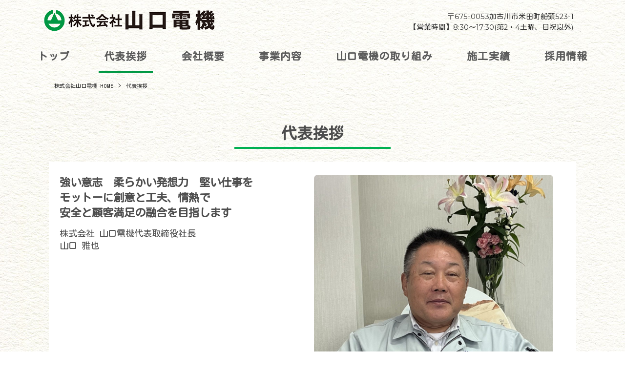

--- FILE ---
content_type: text/html; charset=UTF-8
request_url: https://www.ymdenki.co.jp/message/
body_size: 10201
content:
<!DOCTYPE html>
<html dir="ltr" lang="ja" prefix="og: https://ogp.me/ns#">
<head>
<meta charset="UTF-8">
<meta name="viewport" content="width=device-width, user-scalable=yes, maximum-scale=1.0, minimum-scale=1.0">

<link rel="stylesheet" type="text/css" media="all" href="https://www.ymdenki.co.jp/struct/wp-content/themes/mrp04/style.css">
<link rel="stylesheet" type="text/css" media="all" href="https://www.ymdenki.co.jp/struct/wp-content/themes/mrp04-child/css/custom.css">
<link rel="stylesheet" type="text/css" media="all" href="https://www.ymdenki.co.jp/struct/wp-content/themes/mrp04/css/animate.css">
<link rel="pingback" href="https://www.ymdenki.co.jp/struct/xmlrpc.php">
<link href='https://fonts.googleapis.com/css?family=Oswald:400' rel='stylesheet' type='text/css'>
<!--[if lt IE 9]>
<script src="https://www.ymdenki.co.jp/struct/wp-content/themes/mrp04/js/html5.js"></script>
<script src="https://www.ymdenki.co.jp/struct/wp-content/themes/mrp04/js/css3-mediaqueries.js"></script>
<![endif]-->
	<style>img:is([sizes="auto" i], [sizes^="auto," i]) { contain-intrinsic-size: 3000px 1500px }</style>
	
		<!-- All in One SEO 4.9.3 - aioseo.com -->
		<title>代表挨拶 | 株式会社山口電機</title>
	<meta name="description" content="強い意志 柔らかい発想力 堅い仕事を モットーに創意と工夫、情熱で 安全と顧客満足の融合を目指します 株式会社" />
	<meta name="robots" content="max-image-preview:large" />
	<link rel="canonical" href="https://www.ymdenki.co.jp/message/" />
	<meta name="generator" content="All in One SEO (AIOSEO) 4.9.3" />
		<meta property="og:locale" content="ja_JP" />
		<meta property="og:site_name" content="株式会社山口電機 | Just another WordPress site" />
		<meta property="og:type" content="article" />
		<meta property="og:title" content="代表挨拶 | 株式会社山口電機" />
		<meta property="og:description" content="強い意志 柔らかい発想力 堅い仕事を モットーに創意と工夫、情熱で 安全と顧客満足の融合を目指します 株式会社" />
		<meta property="og:url" content="https://www.ymdenki.co.jp/message/" />
		<meta property="article:published_time" content="2019-11-07T11:01:51+00:00" />
		<meta property="article:modified_time" content="2025-02-27T07:24:45+00:00" />
		<meta name="twitter:card" content="summary_large_image" />
		<meta name="twitter:title" content="代表挨拶 | 株式会社山口電機" />
		<meta name="twitter:description" content="強い意志 柔らかい発想力 堅い仕事を モットーに創意と工夫、情熱で 安全と顧客満足の融合を目指します 株式会社" />
		<script type="application/ld+json" class="aioseo-schema">
			{"@context":"https:\/\/schema.org","@graph":[{"@type":"BreadcrumbList","@id":"https:\/\/www.ymdenki.co.jp\/message\/#breadcrumblist","itemListElement":[{"@type":"ListItem","@id":"https:\/\/www.ymdenki.co.jp#listItem","position":1,"name":"Home","item":"https:\/\/www.ymdenki.co.jp","nextItem":{"@type":"ListItem","@id":"https:\/\/www.ymdenki.co.jp\/message\/#listItem","name":"\u4ee3\u8868\u6328\u62f6"}},{"@type":"ListItem","@id":"https:\/\/www.ymdenki.co.jp\/message\/#listItem","position":2,"name":"\u4ee3\u8868\u6328\u62f6","previousItem":{"@type":"ListItem","@id":"https:\/\/www.ymdenki.co.jp#listItem","name":"Home"}}]},{"@type":"Organization","@id":"https:\/\/www.ymdenki.co.jp\/#organization","name":"\u682a\u5f0f\u4f1a\u793e\u5c71\u53e3\u96fb\u6a5f","description":"Just another WordPress site","url":"https:\/\/www.ymdenki.co.jp\/"},{"@type":"WebPage","@id":"https:\/\/www.ymdenki.co.jp\/message\/#webpage","url":"https:\/\/www.ymdenki.co.jp\/message\/","name":"\u4ee3\u8868\u6328\u62f6 | \u682a\u5f0f\u4f1a\u793e\u5c71\u53e3\u96fb\u6a5f","description":"\u5f37\u3044\u610f\u5fd7 \u67d4\u3089\u304b\u3044\u767a\u60f3\u529b \u5805\u3044\u4ed5\u4e8b\u3092 \u30e2\u30c3\u30c8\u30fc\u306b\u5275\u610f\u3068\u5de5\u592b\u3001\u60c5\u71b1\u3067 \u5b89\u5168\u3068\u9867\u5ba2\u6e80\u8db3\u306e\u878d\u5408\u3092\u76ee\u6307\u3057\u307e\u3059 \u682a\u5f0f\u4f1a\u793e","inLanguage":"ja","isPartOf":{"@id":"https:\/\/www.ymdenki.co.jp\/#website"},"breadcrumb":{"@id":"https:\/\/www.ymdenki.co.jp\/message\/#breadcrumblist"},"datePublished":"2019-11-07T20:01:51+09:00","dateModified":"2025-02-27T16:24:45+09:00"},{"@type":"WebSite","@id":"https:\/\/www.ymdenki.co.jp\/#website","url":"https:\/\/www.ymdenki.co.jp\/","name":"\u682a\u5f0f\u4f1a\u793e\u5c71\u53e3\u96fb\u6a5f","description":"Just another WordPress site","inLanguage":"ja","publisher":{"@id":"https:\/\/www.ymdenki.co.jp\/#organization"}}]}
		</script>
		<!-- All in One SEO -->

		<!-- This site uses the Google Analytics by MonsterInsights plugin v9.11.1 - Using Analytics tracking - https://www.monsterinsights.com/ -->
		<!-- Note: MonsterInsights is not currently configured on this site. The site owner needs to authenticate with Google Analytics in the MonsterInsights settings panel. -->
					<!-- No tracking code set -->
				<!-- / Google Analytics by MonsterInsights -->
		<script type="text/javascript">
/* <![CDATA[ */
window._wpemojiSettings = {"baseUrl":"https:\/\/s.w.org\/images\/core\/emoji\/16.0.1\/72x72\/","ext":".png","svgUrl":"https:\/\/s.w.org\/images\/core\/emoji\/16.0.1\/svg\/","svgExt":".svg","source":{"concatemoji":"https:\/\/www.ymdenki.co.jp\/struct\/wp-includes\/js\/wp-emoji-release.min.js"}};
/*! This file is auto-generated */
!function(s,n){var o,i,e;function c(e){try{var t={supportTests:e,timestamp:(new Date).valueOf()};sessionStorage.setItem(o,JSON.stringify(t))}catch(e){}}function p(e,t,n){e.clearRect(0,0,e.canvas.width,e.canvas.height),e.fillText(t,0,0);var t=new Uint32Array(e.getImageData(0,0,e.canvas.width,e.canvas.height).data),a=(e.clearRect(0,0,e.canvas.width,e.canvas.height),e.fillText(n,0,0),new Uint32Array(e.getImageData(0,0,e.canvas.width,e.canvas.height).data));return t.every(function(e,t){return e===a[t]})}function u(e,t){e.clearRect(0,0,e.canvas.width,e.canvas.height),e.fillText(t,0,0);for(var n=e.getImageData(16,16,1,1),a=0;a<n.data.length;a++)if(0!==n.data[a])return!1;return!0}function f(e,t,n,a){switch(t){case"flag":return n(e,"\ud83c\udff3\ufe0f\u200d\u26a7\ufe0f","\ud83c\udff3\ufe0f\u200b\u26a7\ufe0f")?!1:!n(e,"\ud83c\udde8\ud83c\uddf6","\ud83c\udde8\u200b\ud83c\uddf6")&&!n(e,"\ud83c\udff4\udb40\udc67\udb40\udc62\udb40\udc65\udb40\udc6e\udb40\udc67\udb40\udc7f","\ud83c\udff4\u200b\udb40\udc67\u200b\udb40\udc62\u200b\udb40\udc65\u200b\udb40\udc6e\u200b\udb40\udc67\u200b\udb40\udc7f");case"emoji":return!a(e,"\ud83e\udedf")}return!1}function g(e,t,n,a){var r="undefined"!=typeof WorkerGlobalScope&&self instanceof WorkerGlobalScope?new OffscreenCanvas(300,150):s.createElement("canvas"),o=r.getContext("2d",{willReadFrequently:!0}),i=(o.textBaseline="top",o.font="600 32px Arial",{});return e.forEach(function(e){i[e]=t(o,e,n,a)}),i}function t(e){var t=s.createElement("script");t.src=e,t.defer=!0,s.head.appendChild(t)}"undefined"!=typeof Promise&&(o="wpEmojiSettingsSupports",i=["flag","emoji"],n.supports={everything:!0,everythingExceptFlag:!0},e=new Promise(function(e){s.addEventListener("DOMContentLoaded",e,{once:!0})}),new Promise(function(t){var n=function(){try{var e=JSON.parse(sessionStorage.getItem(o));if("object"==typeof e&&"number"==typeof e.timestamp&&(new Date).valueOf()<e.timestamp+604800&&"object"==typeof e.supportTests)return e.supportTests}catch(e){}return null}();if(!n){if("undefined"!=typeof Worker&&"undefined"!=typeof OffscreenCanvas&&"undefined"!=typeof URL&&URL.createObjectURL&&"undefined"!=typeof Blob)try{var e="postMessage("+g.toString()+"("+[JSON.stringify(i),f.toString(),p.toString(),u.toString()].join(",")+"));",a=new Blob([e],{type:"text/javascript"}),r=new Worker(URL.createObjectURL(a),{name:"wpTestEmojiSupports"});return void(r.onmessage=function(e){c(n=e.data),r.terminate(),t(n)})}catch(e){}c(n=g(i,f,p,u))}t(n)}).then(function(e){for(var t in e)n.supports[t]=e[t],n.supports.everything=n.supports.everything&&n.supports[t],"flag"!==t&&(n.supports.everythingExceptFlag=n.supports.everythingExceptFlag&&n.supports[t]);n.supports.everythingExceptFlag=n.supports.everythingExceptFlag&&!n.supports.flag,n.DOMReady=!1,n.readyCallback=function(){n.DOMReady=!0}}).then(function(){return e}).then(function(){var e;n.supports.everything||(n.readyCallback(),(e=n.source||{}).concatemoji?t(e.concatemoji):e.wpemoji&&e.twemoji&&(t(e.twemoji),t(e.wpemoji)))}))}((window,document),window._wpemojiSettings);
/* ]]> */
</script>
<style id='wp-emoji-styles-inline-css' type='text/css'>

	img.wp-smiley, img.emoji {
		display: inline !important;
		border: none !important;
		box-shadow: none !important;
		height: 1em !important;
		width: 1em !important;
		margin: 0 0.07em !important;
		vertical-align: -0.1em !important;
		background: none !important;
		padding: 0 !important;
	}
</style>
<link rel='stylesheet' id='wp-block-library-css' href='https://www.ymdenki.co.jp/struct/wp-includes/css/dist/block-library/style.min.css' type='text/css' media='all' />
<style id='classic-theme-styles-inline-css' type='text/css'>
/*! This file is auto-generated */
.wp-block-button__link{color:#fff;background-color:#32373c;border-radius:9999px;box-shadow:none;text-decoration:none;padding:calc(.667em + 2px) calc(1.333em + 2px);font-size:1.125em}.wp-block-file__button{background:#32373c;color:#fff;text-decoration:none}
</style>
<link rel='stylesheet' id='aioseo/css/src/vue/standalone/blocks/table-of-contents/global.scss-css' href='https://www.ymdenki.co.jp/struct/wp-content/plugins/all-in-one-seo-pack/dist/Lite/assets/css/table-of-contents/global.e90f6d47.css' type='text/css' media='all' />
<style id='global-styles-inline-css' type='text/css'>
:root{--wp--preset--aspect-ratio--square: 1;--wp--preset--aspect-ratio--4-3: 4/3;--wp--preset--aspect-ratio--3-4: 3/4;--wp--preset--aspect-ratio--3-2: 3/2;--wp--preset--aspect-ratio--2-3: 2/3;--wp--preset--aspect-ratio--16-9: 16/9;--wp--preset--aspect-ratio--9-16: 9/16;--wp--preset--color--black: #000000;--wp--preset--color--cyan-bluish-gray: #abb8c3;--wp--preset--color--white: #ffffff;--wp--preset--color--pale-pink: #f78da7;--wp--preset--color--vivid-red: #cf2e2e;--wp--preset--color--luminous-vivid-orange: #ff6900;--wp--preset--color--luminous-vivid-amber: #fcb900;--wp--preset--color--light-green-cyan: #7bdcb5;--wp--preset--color--vivid-green-cyan: #00d084;--wp--preset--color--pale-cyan-blue: #8ed1fc;--wp--preset--color--vivid-cyan-blue: #0693e3;--wp--preset--color--vivid-purple: #9b51e0;--wp--preset--gradient--vivid-cyan-blue-to-vivid-purple: linear-gradient(135deg,rgba(6,147,227,1) 0%,rgb(155,81,224) 100%);--wp--preset--gradient--light-green-cyan-to-vivid-green-cyan: linear-gradient(135deg,rgb(122,220,180) 0%,rgb(0,208,130) 100%);--wp--preset--gradient--luminous-vivid-amber-to-luminous-vivid-orange: linear-gradient(135deg,rgba(252,185,0,1) 0%,rgba(255,105,0,1) 100%);--wp--preset--gradient--luminous-vivid-orange-to-vivid-red: linear-gradient(135deg,rgba(255,105,0,1) 0%,rgb(207,46,46) 100%);--wp--preset--gradient--very-light-gray-to-cyan-bluish-gray: linear-gradient(135deg,rgb(238,238,238) 0%,rgb(169,184,195) 100%);--wp--preset--gradient--cool-to-warm-spectrum: linear-gradient(135deg,rgb(74,234,220) 0%,rgb(151,120,209) 20%,rgb(207,42,186) 40%,rgb(238,44,130) 60%,rgb(251,105,98) 80%,rgb(254,248,76) 100%);--wp--preset--gradient--blush-light-purple: linear-gradient(135deg,rgb(255,206,236) 0%,rgb(152,150,240) 100%);--wp--preset--gradient--blush-bordeaux: linear-gradient(135deg,rgb(254,205,165) 0%,rgb(254,45,45) 50%,rgb(107,0,62) 100%);--wp--preset--gradient--luminous-dusk: linear-gradient(135deg,rgb(255,203,112) 0%,rgb(199,81,192) 50%,rgb(65,88,208) 100%);--wp--preset--gradient--pale-ocean: linear-gradient(135deg,rgb(255,245,203) 0%,rgb(182,227,212) 50%,rgb(51,167,181) 100%);--wp--preset--gradient--electric-grass: linear-gradient(135deg,rgb(202,248,128) 0%,rgb(113,206,126) 100%);--wp--preset--gradient--midnight: linear-gradient(135deg,rgb(2,3,129) 0%,rgb(40,116,252) 100%);--wp--preset--font-size--small: 13px;--wp--preset--font-size--medium: 20px;--wp--preset--font-size--large: 36px;--wp--preset--font-size--x-large: 42px;--wp--preset--spacing--20: 0.44rem;--wp--preset--spacing--30: 0.67rem;--wp--preset--spacing--40: 1rem;--wp--preset--spacing--50: 1.5rem;--wp--preset--spacing--60: 2.25rem;--wp--preset--spacing--70: 3.38rem;--wp--preset--spacing--80: 5.06rem;--wp--preset--shadow--natural: 6px 6px 9px rgba(0, 0, 0, 0.2);--wp--preset--shadow--deep: 12px 12px 50px rgba(0, 0, 0, 0.4);--wp--preset--shadow--sharp: 6px 6px 0px rgba(0, 0, 0, 0.2);--wp--preset--shadow--outlined: 6px 6px 0px -3px rgba(255, 255, 255, 1), 6px 6px rgba(0, 0, 0, 1);--wp--preset--shadow--crisp: 6px 6px 0px rgba(0, 0, 0, 1);}:where(.is-layout-flex){gap: 0.5em;}:where(.is-layout-grid){gap: 0.5em;}body .is-layout-flex{display: flex;}.is-layout-flex{flex-wrap: wrap;align-items: center;}.is-layout-flex > :is(*, div){margin: 0;}body .is-layout-grid{display: grid;}.is-layout-grid > :is(*, div){margin: 0;}:where(.wp-block-columns.is-layout-flex){gap: 2em;}:where(.wp-block-columns.is-layout-grid){gap: 2em;}:where(.wp-block-post-template.is-layout-flex){gap: 1.25em;}:where(.wp-block-post-template.is-layout-grid){gap: 1.25em;}.has-black-color{color: var(--wp--preset--color--black) !important;}.has-cyan-bluish-gray-color{color: var(--wp--preset--color--cyan-bluish-gray) !important;}.has-white-color{color: var(--wp--preset--color--white) !important;}.has-pale-pink-color{color: var(--wp--preset--color--pale-pink) !important;}.has-vivid-red-color{color: var(--wp--preset--color--vivid-red) !important;}.has-luminous-vivid-orange-color{color: var(--wp--preset--color--luminous-vivid-orange) !important;}.has-luminous-vivid-amber-color{color: var(--wp--preset--color--luminous-vivid-amber) !important;}.has-light-green-cyan-color{color: var(--wp--preset--color--light-green-cyan) !important;}.has-vivid-green-cyan-color{color: var(--wp--preset--color--vivid-green-cyan) !important;}.has-pale-cyan-blue-color{color: var(--wp--preset--color--pale-cyan-blue) !important;}.has-vivid-cyan-blue-color{color: var(--wp--preset--color--vivid-cyan-blue) !important;}.has-vivid-purple-color{color: var(--wp--preset--color--vivid-purple) !important;}.has-black-background-color{background-color: var(--wp--preset--color--black) !important;}.has-cyan-bluish-gray-background-color{background-color: var(--wp--preset--color--cyan-bluish-gray) !important;}.has-white-background-color{background-color: var(--wp--preset--color--white) !important;}.has-pale-pink-background-color{background-color: var(--wp--preset--color--pale-pink) !important;}.has-vivid-red-background-color{background-color: var(--wp--preset--color--vivid-red) !important;}.has-luminous-vivid-orange-background-color{background-color: var(--wp--preset--color--luminous-vivid-orange) !important;}.has-luminous-vivid-amber-background-color{background-color: var(--wp--preset--color--luminous-vivid-amber) !important;}.has-light-green-cyan-background-color{background-color: var(--wp--preset--color--light-green-cyan) !important;}.has-vivid-green-cyan-background-color{background-color: var(--wp--preset--color--vivid-green-cyan) !important;}.has-pale-cyan-blue-background-color{background-color: var(--wp--preset--color--pale-cyan-blue) !important;}.has-vivid-cyan-blue-background-color{background-color: var(--wp--preset--color--vivid-cyan-blue) !important;}.has-vivid-purple-background-color{background-color: var(--wp--preset--color--vivid-purple) !important;}.has-black-border-color{border-color: var(--wp--preset--color--black) !important;}.has-cyan-bluish-gray-border-color{border-color: var(--wp--preset--color--cyan-bluish-gray) !important;}.has-white-border-color{border-color: var(--wp--preset--color--white) !important;}.has-pale-pink-border-color{border-color: var(--wp--preset--color--pale-pink) !important;}.has-vivid-red-border-color{border-color: var(--wp--preset--color--vivid-red) !important;}.has-luminous-vivid-orange-border-color{border-color: var(--wp--preset--color--luminous-vivid-orange) !important;}.has-luminous-vivid-amber-border-color{border-color: var(--wp--preset--color--luminous-vivid-amber) !important;}.has-light-green-cyan-border-color{border-color: var(--wp--preset--color--light-green-cyan) !important;}.has-vivid-green-cyan-border-color{border-color: var(--wp--preset--color--vivid-green-cyan) !important;}.has-pale-cyan-blue-border-color{border-color: var(--wp--preset--color--pale-cyan-blue) !important;}.has-vivid-cyan-blue-border-color{border-color: var(--wp--preset--color--vivid-cyan-blue) !important;}.has-vivid-purple-border-color{border-color: var(--wp--preset--color--vivid-purple) !important;}.has-vivid-cyan-blue-to-vivid-purple-gradient-background{background: var(--wp--preset--gradient--vivid-cyan-blue-to-vivid-purple) !important;}.has-light-green-cyan-to-vivid-green-cyan-gradient-background{background: var(--wp--preset--gradient--light-green-cyan-to-vivid-green-cyan) !important;}.has-luminous-vivid-amber-to-luminous-vivid-orange-gradient-background{background: var(--wp--preset--gradient--luminous-vivid-amber-to-luminous-vivid-orange) !important;}.has-luminous-vivid-orange-to-vivid-red-gradient-background{background: var(--wp--preset--gradient--luminous-vivid-orange-to-vivid-red) !important;}.has-very-light-gray-to-cyan-bluish-gray-gradient-background{background: var(--wp--preset--gradient--very-light-gray-to-cyan-bluish-gray) !important;}.has-cool-to-warm-spectrum-gradient-background{background: var(--wp--preset--gradient--cool-to-warm-spectrum) !important;}.has-blush-light-purple-gradient-background{background: var(--wp--preset--gradient--blush-light-purple) !important;}.has-blush-bordeaux-gradient-background{background: var(--wp--preset--gradient--blush-bordeaux) !important;}.has-luminous-dusk-gradient-background{background: var(--wp--preset--gradient--luminous-dusk) !important;}.has-pale-ocean-gradient-background{background: var(--wp--preset--gradient--pale-ocean) !important;}.has-electric-grass-gradient-background{background: var(--wp--preset--gradient--electric-grass) !important;}.has-midnight-gradient-background{background: var(--wp--preset--gradient--midnight) !important;}.has-small-font-size{font-size: var(--wp--preset--font-size--small) !important;}.has-medium-font-size{font-size: var(--wp--preset--font-size--medium) !important;}.has-large-font-size{font-size: var(--wp--preset--font-size--large) !important;}.has-x-large-font-size{font-size: var(--wp--preset--font-size--x-large) !important;}
:where(.wp-block-post-template.is-layout-flex){gap: 1.25em;}:where(.wp-block-post-template.is-layout-grid){gap: 1.25em;}
:where(.wp-block-columns.is-layout-flex){gap: 2em;}:where(.wp-block-columns.is-layout-grid){gap: 2em;}
:root :where(.wp-block-pullquote){font-size: 1.5em;line-height: 1.6;}
</style>
<link rel='stylesheet' id='contact-form-7-css' href='https://www.ymdenki.co.jp/struct/wp-content/plugins/contact-form-7/includes/css/styles.css' type='text/css' media='all' />
<link rel='stylesheet' id='scroll-top-css-css' href='https://www.ymdenki.co.jp/struct/wp-content/plugins/scroll-top/assets/css/scroll-top.css' type='text/css' media='all' />
<link rel='stylesheet' id='wc-shortcodes-style-css' href='https://www.ymdenki.co.jp/struct/wp-content/plugins/wc-shortcodes/public/assets/css/style.css' type='text/css' media='all' />
<link rel='stylesheet' id='morph-child-style-css' href='https://www.ymdenki.co.jp/struct/wp-content/themes/mrp04-child/style.css?amp;update=20191128' type='text/css' media='all' />
<link rel='stylesheet' id='iajcf-frontend-css' href='https://www.ymdenki.co.jp/struct/wp-content/plugins/morph-extension-system/extensions/image-auth-japanese-version-for-contactform7/css/frontend.css' type='text/css' media='all' />
<link rel='stylesheet' id='slb_core-css' href='https://www.ymdenki.co.jp/struct/wp-content/plugins/simple-lightbox/client/css/app.css' type='text/css' media='all' />
<link rel='stylesheet' id='wordpresscanvas-font-awesome-css' href='https://www.ymdenki.co.jp/struct/wp-content/plugins/wc-shortcodes/public/assets/css/font-awesome.min.css' type='text/css' media='all' />
<script type="text/javascript" src="https://www.ymdenki.co.jp/struct/wp-includes/js/jquery/jquery.min.js" id="jquery-core-js"></script>
<script type="text/javascript" src="https://www.ymdenki.co.jp/struct/wp-includes/js/jquery/jquery-migrate.min.js" id="jquery-migrate-js"></script>
<link rel="https://api.w.org/" href="https://www.ymdenki.co.jp/wp-json/" /><link rel="alternate" title="JSON" type="application/json" href="https://www.ymdenki.co.jp/wp-json/wp/v2/pages/54" /><link rel="alternate" title="oEmbed (JSON)" type="application/json+oembed" href="https://www.ymdenki.co.jp/wp-json/oembed/1.0/embed?url=https%3A%2F%2Fwww.ymdenki.co.jp%2Fmessage%2F" />
<link rel="alternate" title="oEmbed (XML)" type="text/xml+oembed" href="https://www.ymdenki.co.jp/wp-json/oembed/1.0/embed?url=https%3A%2F%2Fwww.ymdenki.co.jp%2Fmessage%2F&#038;format=xml" />
<!-- Scroll To Top -->
<style id="scrolltop-custom-style">
		#scrollUp {border-radius:3px;opacity:0.7;bottom:20px;right:20px;background:#000000;;}
		#scrollUp:hover{opacity:1;}
        .top-icon{stroke:#ffffff;}
        
		
		</style>
<!-- End Scroll Top - https://wordpress.org/plugins/scroll-top/ -->
<!-- Analytics by WP Statistics - https://wp-statistics.com -->
<script src="https://www.ymdenki.co.jp/struct/wp-content/themes/mrp04/js/jquery-1.9.0.min.js"></script><script src="https://www.ymdenki.co.jp/struct/wp-content/themes/mrp04/js/nav-accord.js"></script>
<script src="https://www.ymdenki.co.jp/struct/wp-content/themes/mrp04/js/smoothscroll.js"></script>
<script src="https://www.ymdenki.co.jp/struct/wp-content/themes/mrp04/js/wow.min.js"></script>
<script src="https://www.ymdenki.co.jp/struct/wp-content/themes/mrp04/js/effect.js"></script>
<script src="https://www.ymdenki.co.jp/struct/wp-content/themes/mrp04/js/css_browser_selector.js"></script>
</head>
<body class="wp-singular page-template page-template-page-nosidebar page-template-page-nosidebar-php page page-id-54 wp-theme-mrp04 wp-child-theme-mrp04-child metaslider-plugin wc-shortcodes-font-awesome-enabled headlogo-nonfix page-message">
<header id="header" role="banner">

	<div class="inner">
		<div id="header-layout">
			<div class="logo"><a href="https://www.ymdenki.co.jp/" title="株式会社山口電機" rel="home">
				<img src="https://www.ymdenki.co.jp/struct/wp-content/uploads/logo.png" alt="株式会社山口電機">				</a></div>
				<div class="contact">
<div id="headerInfo">
<div class="float">
<p class="add">〒675-0053加古川市米田町船頭523-1<br>【営業時間】8:30～17:30(第2・4土曜、日祝以外)</p>
</div>
</div>
</div>
		</div>
	</div>
</header>
<!-- nav -->

<nav id="mainNav">
	<div class="inner"> <a class="menu" id="menu"><span>MENU</span></a>
		<div class="panel nav-effect">
			<ul><li id="menu-item-5" class="menu-item menu-item-type-post_type menu-item-object-page menu-item-home"><a href="https://www.ymdenki.co.jp/"><b>トップ</b></a></li>
<li id="menu-item-167" class="menu-item menu-item-type-post_type menu-item-object-page current-menu-item page_item page-item-54 current_page_item"><a href="https://www.ymdenki.co.jp/message/"><b>代表挨拶</b></a></li>
<li id="menu-item-168" class="menu-item menu-item-type-post_type menu-item-object-page"><a href="https://www.ymdenki.co.jp/company/"><b>会社概要</b></a></li>
<li id="menu-item-169" class="menu-item menu-item-type-post_type menu-item-object-page"><a href="https://www.ymdenki.co.jp/business/"><b>事業内容</b></a></li>
<li id="menu-item-173" class="menu-item menu-item-type-post_type menu-item-object-page"><a href="https://www.ymdenki.co.jp/effort/"><b>山口電機の取り組み</b></a></li>
<li id="menu-item-354" class="menu-item menu-item-type-post_type menu-item-object-page"><a href="https://www.ymdenki.co.jp/works/"><b>施工実績</b></a></li>
<li id="menu-item-175" class="menu-item menu-item-type-post_type menu-item-object-page"><a href="https://www.ymdenki.co.jp/recruit/"><b>採用情報</b></a></li>
</ul>		</div>
	</div>
</nav>
<!-- end/nav -->	<!-- breadcrumb -->

<div id="breadcrumb" class="clearfix">
	<ul>
		<li itemscope itemtype="http://data-vocabulary.org/Breadcrumb"><a itemprop="url" href="https://www.ymdenki.co.jp/">
			株式会社山口電機			HOME</a></li>
		<li>&gt;</li>
						<li><span itemprop="title">代表挨拶</span></li>
			</ul>
</div>
<!-- end/breadcrumb -->
<div id="wrapper">
<div id="content" class="wide">
																														<section>
		<article id="post-54" class="content">
		<header>
			<h1 class="title first"><span>代表挨拶</span></h1>
		</header>
		<div class="post">
			<div class="cf bg_white">
<div class="column2_50">
<p class="fl"><b>強い意志　柔らかい発想力　堅い仕事を<br />
モットーに創意と工夫、情熱で<br />
安全と顧客満足の融合を目指します</b></p>
<p class="fm">株式会社 山口電機代表取締役社長<br />
山口 雅也</p>
</div>
<div class="column2_50"><img fetchpriority="high" decoding="async" src="https://www.ymdenki.co.jp/struct/wp-content/uploads/132c1219fe53ef40088f59b0be553164-scaled-e1733275637492.jpg" alt="" width="1382" height="1548" class="alignnone wp-image-785 size-full" srcset="https://www.ymdenki.co.jp/struct/wp-content/uploads/132c1219fe53ef40088f59b0be553164-scaled-e1733275637492.jpg 1382w, https://www.ymdenki.co.jp/struct/wp-content/uploads/132c1219fe53ef40088f59b0be553164-scaled-e1733275637492-1371x1536.jpg 1371w" sizes="(max-width: 1382px) 100vw, 1382px" /></div>
</div>
<p>&nbsp;</p>
<div id="msg_about">
<h2>経営理念</h2>
<div class="bg_white">
<p class="cen fm">私たちは、電気・管設備工事を通じて<br />
社会に貢献する企業として前進していきます。</p>
</div>
<br />
<h2>経営方針</h2>
<div class="bg_white">
<p class="cen fm">我々は、創意と工夫・情熱をもって<br />
安全と顧客満足の融合を目標とする。</p>
</div>
<br />
<h2>品質方針</h2>
<div class="bg_white">
<dl class="message_dl">
<dt>01.</dt>
<dd>私たちは、法令順守・環境と安全への配慮を思考及び行動の基幹として、顧客・地域社会に安全で満足なサービスを提供する</dd>
</dl>
<dl class="message_dl">
<dt>02.</dt>
<dd>私たちは、日々技術の向上・研鑽 に努め知識と認識の高揚を図り、顧客・地域社会の信頼を得る</dd>
</dl>
<dl class="message_dl">
<dt>03.</dt>
<dd>私たちは、顧客・地域社会の満足と同じく、社員の満足を求め工場出来る会社となる</dd>
</dl>
</div>
</div>
<div id="msg_box">
<p>株式会社山口電機は、前身である「山口治ラジオ電器店」（昭和34年）より地域密着企業として邁進してきました。電気工事と管工事の両方を取り扱い、仮設電気設備、プレハブ工事をワンストップで実施できること、他社の追随を許さない豊富な商品や機材のストック、経験豊富な職人など、当社ならではの強みがたくさんあります。<br />
通常の建設工事に加え、災害時や緊急時などのプレハブ設備など仮設設備工事は、いつの時代も、どんな時にも「縁の下の力持ち」として欠かせないサービスと言える でしょう。<br />
電気・管工の専門知識と経験を付加価値に、さらなる進展を続けていきたいと考えています。今後は、地元だけにとどまらず、日本全国、さらには海外へと活動拠点を広げていくことを目標に、グローバルな展開も視野に入れています。また、建設業界だからこそ、きめ細かな心配りや場の雰囲気を柔らかく温かいものにできる女性に広く開かれた企業でありたいとも思っています。私たちを取り巻く環境の変化を大きなチャンスとして捉え、「笑顔を絶やさず、根性を持って仕事に当たろう　」という先代の想いを胸に、社員一丸となって日々努力を続けてまいります。</p>
</div>

		<style type="text/css">
			#gallery-2 {
				margin: auto;
			}
			#gallery-2 .gallery-item {
				float: left;
				margin-top: 10px;
				text-align: center;
				width: 25%;
			}
			#gallery-2 img {
				border: 2px solid #cfcfcf;
			}
			#gallery-2 .gallery-caption {
				margin-left: 0;
			}
			/* see gallery_shortcode() in wp-includes/media.php */
		</style>
		<div id='gallery-2' class='gallery galleryid-54 gallery-columns-4 gallery-size-thumbnail'><dl class='gallery-item'>
			<dt class='gallery-icon portrait'>
				<img decoding="async" width="300" height="200" src="https://www.ymdenki.co.jp/struct/wp-content/uploads/20220413_143033-300x200.jpg" class="attachment-thumbnail size-thumbnail" alt="" srcset="https://www.ymdenki.co.jp/struct/wp-content/uploads/20220413_143033-300x200.jpg 300w, https://www.ymdenki.co.jp/struct/wp-content/uploads/20220413_143033-640x427.jpg 640w, https://www.ymdenki.co.jp/struct/wp-content/uploads/20220413_143033-228x152.jpg 228w" sizes="(max-width: 300px) 100vw, 300px" />
			</dt></dl><dl class='gallery-item'>
			<dt class='gallery-icon portrait'>
				<img decoding="async" width="300" height="200" src="https://www.ymdenki.co.jp/struct/wp-content/uploads/20220413_140729-300x200.jpg" class="attachment-thumbnail size-thumbnail" alt="" srcset="https://www.ymdenki.co.jp/struct/wp-content/uploads/20220413_140729-300x200.jpg 300w, https://www.ymdenki.co.jp/struct/wp-content/uploads/20220413_140729-640x427.jpg 640w, https://www.ymdenki.co.jp/struct/wp-content/uploads/20220413_140729-228x152.jpg 228w" sizes="(max-width: 300px) 100vw, 300px" />
			</dt></dl><dl class='gallery-item'>
			<dt class='gallery-icon portrait'>
				<img loading="lazy" decoding="async" width="300" height="200" src="https://www.ymdenki.co.jp/struct/wp-content/uploads/20220420_161140-1-300x200.jpg" class="attachment-thumbnail size-thumbnail" alt="" srcset="https://www.ymdenki.co.jp/struct/wp-content/uploads/20220420_161140-1-300x200.jpg 300w, https://www.ymdenki.co.jp/struct/wp-content/uploads/20220420_161140-1-640x427.jpg 640w, https://www.ymdenki.co.jp/struct/wp-content/uploads/20220420_161140-1-228x152.jpg 228w" sizes="auto, (max-width: 300px) 100vw, 300px" />
			</dt></dl><dl class='gallery-item'>
			<dt class='gallery-icon portrait'>
				<img loading="lazy" decoding="async" width="300" height="200" src="https://www.ymdenki.co.jp/struct/wp-content/uploads/20220420_160849-300x200.jpg" class="attachment-thumbnail size-thumbnail" alt="" srcset="https://www.ymdenki.co.jp/struct/wp-content/uploads/20220420_160849-300x200.jpg 300w, https://www.ymdenki.co.jp/struct/wp-content/uploads/20220420_160849-640x427.jpg 640w, https://www.ymdenki.co.jp/struct/wp-content/uploads/20220420_160849-228x152.jpg 228w" sizes="auto, (max-width: 300px) 100vw, 300px" />
			</dt></dl><br style="clear: both" /><dl class='gallery-item'>
			<dt class='gallery-icon portrait'>
				<img loading="lazy" decoding="async" width="300" height="200" src="https://www.ymdenki.co.jp/struct/wp-content/uploads/20220420_160725-300x200.jpg" class="attachment-thumbnail size-thumbnail" alt="" srcset="https://www.ymdenki.co.jp/struct/wp-content/uploads/20220420_160725-300x200.jpg 300w, https://www.ymdenki.co.jp/struct/wp-content/uploads/20220420_160725-640x427.jpg 640w, https://www.ymdenki.co.jp/struct/wp-content/uploads/20220420_160725-228x152.jpg 228w" sizes="auto, (max-width: 300px) 100vw, 300px" />
			</dt></dl><dl class='gallery-item'>
			<dt class='gallery-icon portrait'>
				<img loading="lazy" decoding="async" width="300" height="200" src="https://www.ymdenki.co.jp/struct/wp-content/uploads/20220420_161052-300x200.jpg" class="attachment-thumbnail size-thumbnail" alt="" srcset="https://www.ymdenki.co.jp/struct/wp-content/uploads/20220420_161052-300x200.jpg 300w, https://www.ymdenki.co.jp/struct/wp-content/uploads/20220420_161052-640x427.jpg 640w, https://www.ymdenki.co.jp/struct/wp-content/uploads/20220420_161052-228x152.jpg 228w" sizes="auto, (max-width: 300px) 100vw, 300px" />
			</dt></dl><dl class='gallery-item'>
			<dt class='gallery-icon portrait'>
				<img loading="lazy" decoding="async" width="300" height="200" src="https://www.ymdenki.co.jp/struct/wp-content/uploads/20220420_162110-300x200.jpg" class="attachment-thumbnail size-thumbnail" alt="" srcset="https://www.ymdenki.co.jp/struct/wp-content/uploads/20220420_162110-300x200.jpg 300w, https://www.ymdenki.co.jp/struct/wp-content/uploads/20220420_162110-640x427.jpg 640w, https://www.ymdenki.co.jp/struct/wp-content/uploads/20220420_162110-228x152.jpg 228w" sizes="auto, (max-width: 300px) 100vw, 300px" />
			</dt></dl><dl class='gallery-item'>
			<dt class='gallery-icon portrait'>
				<img loading="lazy" decoding="async" width="300" height="200" src="https://www.ymdenki.co.jp/struct/wp-content/uploads/20220420_162031-300x200.jpg" class="attachment-thumbnail size-thumbnail" alt="" srcset="https://www.ymdenki.co.jp/struct/wp-content/uploads/20220420_162031-300x200.jpg 300w, https://www.ymdenki.co.jp/struct/wp-content/uploads/20220420_162031-640x427.jpg 640w, https://www.ymdenki.co.jp/struct/wp-content/uploads/20220420_162031-228x152.jpg 228w" sizes="auto, (max-width: 300px) 100vw, 300px" />
			</dt></dl><br style="clear: both" />
		</div>
		</div>
			</article>
		</section>
</div>
<!-- / content -->
</div>
<!-- / wrapper -->

<footer id="footer">
	<div class="inner">
		<ul><li id="menu-item-35" class="menu-item menu-item-type-post_type menu-item-object-page menu-item-35"><a href="https://www.ymdenki.co.jp/privacy/">プライバシーポリシー</a></li>
<li id="menu-item-34" class="menu-item menu-item-type-post_type menu-item-object-page menu-item-34"><a href="https://www.ymdenki.co.jp/sitemap/">サイトマップ</a></li>
</ul>	</div>
</footer>
<!-- / footer -->

<p id="copyright">Copyright &copy; 2026 株式会社山口電機 All rights Reserved.</p>
<script type="speculationrules">
{"prefetch":[{"source":"document","where":{"and":[{"href_matches":"\/*"},{"not":{"href_matches":["\/struct\/wp-*.php","\/struct\/wp-admin\/*","\/struct\/wp-content\/uploads\/*","\/struct\/wp-content\/*","\/struct\/wp-content\/plugins\/*","\/struct\/wp-content\/themes\/mrp04-child\/*","\/struct\/wp-content\/themes\/mrp04\/*","\/*\\?(.+)"]}},{"not":{"selector_matches":"a[rel~=\"nofollow\"]"}},{"not":{"selector_matches":".no-prefetch, .no-prefetch a"}}]},"eagerness":"conservative"}]}
</script>
<script type="text/javascript" src="https://www.ymdenki.co.jp/struct/wp-includes/js/dist/hooks.min.js" id="wp-hooks-js"></script>
<script type="text/javascript" src="https://www.ymdenki.co.jp/struct/wp-includes/js/dist/i18n.min.js" id="wp-i18n-js"></script>
<script type="text/javascript" id="wp-i18n-js-after">
/* <![CDATA[ */
wp.i18n.setLocaleData( { 'text direction\u0004ltr': [ 'ltr' ] } );
/* ]]> */
</script>
<script type="text/javascript" src="https://www.ymdenki.co.jp/struct/wp-content/plugins/contact-form-7/includes/swv/js/index.js" id="swv-js"></script>
<script type="text/javascript" id="contact-form-7-js-translations">
/* <![CDATA[ */
( function( domain, translations ) {
	var localeData = translations.locale_data[ domain ] || translations.locale_data.messages;
	localeData[""].domain = domain;
	wp.i18n.setLocaleData( localeData, domain );
} )( "contact-form-7", {"translation-revision-date":"2025-11-30 08:12:23+0000","generator":"GlotPress\/4.0.3","domain":"messages","locale_data":{"messages":{"":{"domain":"messages","plural-forms":"nplurals=1; plural=0;","lang":"ja_JP"},"This contact form is placed in the wrong place.":["\u3053\u306e\u30b3\u30f3\u30bf\u30af\u30c8\u30d5\u30a9\u30fc\u30e0\u306f\u9593\u9055\u3063\u305f\u4f4d\u7f6e\u306b\u7f6e\u304b\u308c\u3066\u3044\u307e\u3059\u3002"],"Error:":["\u30a8\u30e9\u30fc:"]}},"comment":{"reference":"includes\/js\/index.js"}} );
/* ]]> */
</script>
<script type="text/javascript" id="contact-form-7-js-before">
/* <![CDATA[ */
var wpcf7 = {
    "api": {
        "root": "https:\/\/www.ymdenki.co.jp\/wp-json\/",
        "namespace": "contact-form-7\/v1"
    },
    "cached": 1
};
/* ]]> */
</script>
<script type="text/javascript" src="https://www.ymdenki.co.jp/struct/wp-content/plugins/contact-form-7/includes/js/index.js" id="contact-form-7-js"></script>
<script type="text/javascript" async defer src="https://www.ymdenki.co.jp/struct/wp-content/plugins/scroll-top/assets/js/jquery.scrollUp.min.js" id="scroll-top-js-js"></script>
<script type="text/javascript" src="https://www.ymdenki.co.jp/struct/wp-includes/js/imagesloaded.min.js" id="imagesloaded-js"></script>
<script type="text/javascript" src="https://www.ymdenki.co.jp/struct/wp-includes/js/masonry.min.js" id="masonry-js"></script>
<script type="text/javascript" src="https://www.ymdenki.co.jp/struct/wp-includes/js/jquery/jquery.masonry.min.js" id="jquery-masonry-js"></script>
<script type="text/javascript" id="wc-shortcodes-rsvp-js-extra">
/* <![CDATA[ */
var WCShortcodes = {"ajaxurl":"https:\/\/www.ymdenki.co.jp\/struct\/wp-admin\/admin-ajax.php"};
/* ]]> */
</script>
<script type="text/javascript" src="https://www.ymdenki.co.jp/struct/wp-content/plugins/wc-shortcodes/public/assets/js/rsvp.js" id="wc-shortcodes-rsvp-js"></script>
<script type="text/javascript" src="https://www.ymdenki.co.jp/struct/wp-content/plugins/wp-gallery-custom-links/wp-gallery-custom-links.js" id="wp-gallery-custom-links-js-js"></script>
<script type="text/javascript" id="slb_context">/* <![CDATA[ */if ( !!window.jQuery ) {(function($){$(document).ready(function(){if ( !!window.SLB ) { {$.extend(SLB, {"context":["public","user_guest"]});} }})})(jQuery);}/* ]]> */</script>

		<script id="scrolltop-custom-js">
		jQuery(document).ready(function($){
			$(window).load(function() {
				$.scrollUp({
					scrollSpeed: 300,
					animation: 'fade',
					scrollText: '<span class="scroll-top"><svg width="36px" height="36px" viewBox="0 0 24 24" xmlns="http://www.w3.org/2000/svg"><defs><style>.top-icon{fill:none;stroke-linecap:round;stroke-linejoin:bevel;stroke-width:1.5px;}</style></defs><g id="ic-chevron-top"><path class="top-icon" d="M16.78,14.2l-4.11-4.11a1,1,0,0,0-1.41,0l-4,4"/></g></svg></span>',
					scrollDistance: 300,
					scrollTarget: ''
				});
			});
		});
		</script>
<script>
  new WOW().init();
</script>
</body>
</html>

<!--
Performance optimized by W3 Total Cache. Learn more: https://www.boldgrid.com/w3-total-cache/?utm_source=w3tc&utm_medium=footer_comment&utm_campaign=free_plugin


Served from: www.ymdenki.co.jp @ 2026-01-23 02:47:15 by W3 Total Cache
-->

--- FILE ---
content_type: text/css
request_url: https://www.ymdenki.co.jp/struct/wp-content/themes/mrp04-child/style.css?amp;update=20191128
body_size: 1742
content:
@charset "utf-8";
/*
Theme Name:mrp04-child
Template:mrp04
Version: 0.01
*/


/*--------------------------------------------------
	オリジナル設定
--------------------------------------------------*/
.fs { font-size: 85%; }
.fm { font-size: 115%;
line-height: 1.4; }
.fl { font-size: 140%;
line-height: 1.4;}
.red { color: #FC0000; }
.pick { color: #80B624; }
.cf:after {
	clear: both;
	display: block;
	overflow: hidden;
	height: 0px;
	content: "";
}
p.attention {
	text-indent: -1em;
	margin-left: 1em;
}
/**/
.cen { text-align: center !important; }
.lft { text-align: left; }
.rit { text-align: right; }
/* 非表示用 */
@media print, screen and (min-width: 641px){ /* PC用 */
	.dsp_smt { display: none; }
	.cen_pc { text-align: center; }
}
@media only screen and (max-width: 640px){ /* スマホ用 */
	.dsp_hp { display: none; }
}
/*--------------------------------------------------
	共通
--------------------------------------------------*/
body {
	background: url(/struct/wp-content/uploads/bg.jpg);
}
@media only screen and (max-width: 640px){ /* スマホ用 */
	.post .column2_50 ul {
		text-align: left;
	}
}
.bg_white {
	background-color: #fff;
	padding: 2%;
}
.column2_box {
	width: 48%;
}
.float_l {
	float: left;
}
.float_r {
	float: right;
}
@media only screen and (max-width: 640px){
.column2_box {
	width: 100%;
}
.float_l,
.float_r {
	float: none;
}
}
.list_li {
	padding: 10px 0px 10px 10px;
}
.list_li li {
	border-bottom: none;
	margin-bottom: 20px;
	list-style: disc;
	}
/*--------------------------------------------------
	トップページ
--------------------------------------------------*/
#top_msg {
	margin-bottom: 40px;
	padding: 30px;
	background: #ECF8E8;
	border-radius: 20px;
}
@media only screen and (max-width: 640px){ /* スマホ用 */
	#top_msg {
		padding: 15px;
	}
}
#post-2 .post .linkBtn {
    background: #ff9900 !important;
}
/**/
#top_contents {
	margin: 30px 0;
}
/*--------------------------------------------------
	代表挨拶
--------------------------------------------------*/
#msg_about {
	margin: 40px 0;
}
#msg_about h2 {
	text-align: center;
}
#msg_about h2::after {
	left: 50%;
	-moz-transform: translateX(-50%);
	-webkit-transform: translateX(-50%);
	-ms-transform: translateX(-50%);
	transform: translateX(-50%);
}
/**/
#msg_box {
	margin-bottom: 40px;
	padding: 15px 0px 1px;
	border-bottom: 1px solid #4D4D4D;
	border-top: 1px solid #4D4D4D;
}
.message_dl {
	overflow: hidden;
}
.message_dl dt {
	font-size: 150%;
	font-weight: bold;
	width: 3%;
	float: left;
}
.message_dl dd {
	width: 95%;
	float: right;
}
@media only screen and (max-width: 959px) {
.message_dl dt {
	width: 5%;
}
.message_dl dd {
	width: 93%;
}
}
@media only screen and (max-width: 640px){
.message_dl dt,
.message_dl dd {
	width: 100%;
	float: none;
}
}
/*--------------------------------------------------
	会社概要
--------------------------------------------------*/
#company_tbl {
	margin-bottom: 30px;
}
#company_tbl th {
	width: 20%;
	white-space: nowrap;
}
/**/
#history_tbl th,
#history_tbl th+td {
	white-space: nowrap;
}
#history_tbl th,
#history_tbl td {
	border-bottom: #4D4D4D 1px solid;
	padding: 5px;
}
/*--------------------------------------------------
	事業内容
--------------------------------------------------*/
#business_about .box {
	margin-top: 30px;
}
@media print, screen and (min-width: 641px){ /* PC用 */
	#business_about .box {
		display:-webkit-box;
		display:-moz-box;
		display:-ms-flexbox;
		display:-webkit-flex;
		display:-moz-flex;
		display:flex;
		-webkit-box-lines:multiple;
		-moz-box-lines:multiple;
		-webkit-flex-wrap:wrap;
		-moz-flex-wrap:wrap;
		-ms-flex-wrap:wrap;
		flex-wrap:wrap;
		-webkit-align-items: center;
		align-items: center;
	}
}
/*--------------------------------------------------
	事業内容サブ
--------------------------------------------------*/
.business_box_txt {
	width: 60%;
	}
.business_box_ph {
	width: 39%;
	}
.float_r {
	float: right;
	}
.float_l {
	float: left;
	}
@media only screen and (max-width: 640px){
.float_r,
.float_l {
	width: 100%;
	float: none;
	}
.business_box_txt,
.business_box_ph {
	width: 100%;
	}
}
/*--------------------------------------------------
	採用情報
--------------------------------------------------*/
#recruit_msg {
	margin: 40px auto;
	padding: 50px;
	background: url(/struct/wp-content/uploads/bg_recruit.jpg) no-repeat center center;
	background-size: cover;
	-webkit-background-size: cover;
}
#post-144 .linkBtn {
	padding: 3% !important;
	width: 94%;
}
@media only screen and (max-width: 640px){ /* スマホ用 */
	#recruit_msg {
		padding: 20px;
	}
}
/**/
.post .recruit_tbl {
	margin-bottom: 30px;
}
.post .recruit_tbl th {
	width: 20%;
	white-space: nowrap;
}
.post .recruit_tbl td {
	text-align: left !important;
}
/**/
.contact_bana a {
	font-size: 12px;
}
.contact_bana b {
	font-size: 18px;
}
.contact_bana i {
	margin-right: 5px;
	font-size: 18px;
	vertical-align: middle;
}
.contact_bana i::before {
	color: #fff;
}
@media print, screen and (min-width: 641px){ /* PC用 */
	.contact_bana {
		display:-webkit-box;
		display:-moz-box;
		display:-ms-flexbox;
		display:-webkit-flex;
		display:-moz-flex;
		display:flex;
		-webkit-box-lines:multiple;
		-moz-box-lines:multiple;
		-webkit-flex-wrap:wrap;
		-moz-flex-wrap:wrap;
		-ms-flex-wrap:wrap;
		flex-wrap:wrap;
	}
	.contact_bana a {
		width: 48.5%;
		padding-left: 0 !important;
		padding-right: 0 !important;
		/* 縦方向中央揃え */
		display: -webkit-flex;
		display: flex;
		-webkit-align-items: center;
		align-items: center;
		-webkit-justify-content: center;
		justify-content: center;
	}
	.contact_bana a+a {
		margin-left: 3%;
	}
}
/*--------------------------------------------------
	従業員紹介
--------------------------------------------------*/
.staff_tbl th {
	vertical-align: middle;
	text-align: center !important;
	white-space: nowrap;
}
.staff_tbl td {
	vertical-align: middle !important;
}
/*--------------------------------------------------
	お問い合わせ
--------------------------------------------------*/
.wpcf7-form select {
	width: auto;
}
@media print, screen and (min-width: 641px){ /* PC用 */
	.wpcf7-form table th {
		width: 200px;
		white-space: nowrap;
	}
}
/* ボタン */
.page-contact .post form.wpcf7-form .linkBtn {
	padding:0 !important;
}
.page-contact .post form.wpcf7-form .linkBtn input.wpcf7-submit {
	width:100%;
	padding:15px 40px;
}
.page-contact .post form.wpcf7-form .linkBtn span.ajax-loader {
	position:absolute;
}

/*バージョンアップCF7送信スピナーによるテキストずれ対応*/
.wpcf7-spinner{
    position: absolute!important;
    margin: 0!important;
}